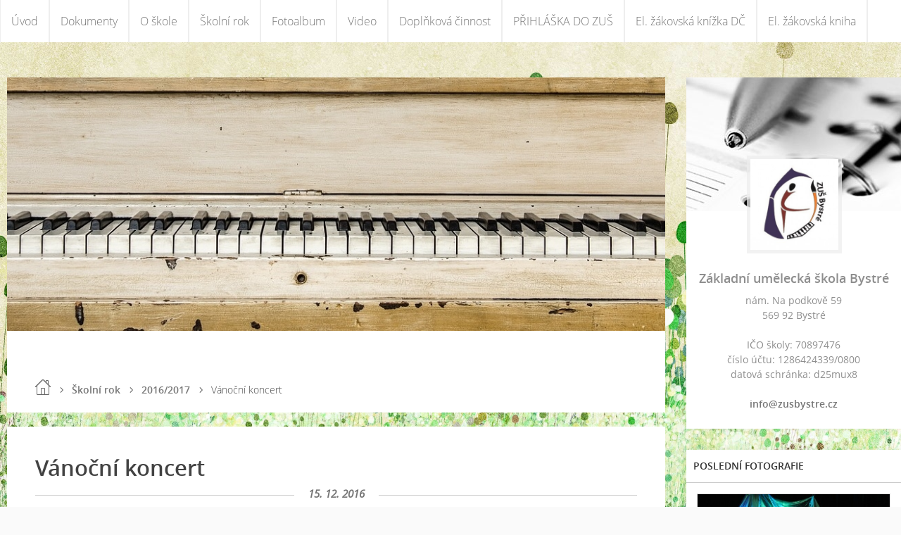

--- FILE ---
content_type: text/html; charset=UTF-8
request_url: https://www.zusbystre.cz/clanky/skolni-rok/2016-2017/vanocni-koncert.html
body_size: 5036
content:
<?xml version="1.0" encoding="utf-8"?>
<!DOCTYPE html PUBLIC "-//W3C//DTD XHTML 1.0 Transitional//EN" "http://www.w3.org/TR/xhtml1/DTD/xhtml1-transitional.dtd">
<html lang="cs" xml:lang="cs" xmlns="http://www.w3.org/1999/xhtml" xmlns:fb="http://ogp.me/ns/fb#">

      <head>

        <meta http-equiv="content-type" content="text/html; charset=utf-8" />
        <meta name="description" content="Základní umělecká škola Bystré" />
        <meta name="keywords" content="zuš,Bystré,tanec,hudba,dechy,mažoretky" />
        <meta name="robots" content="all,follow" />
        <meta name="author" content="www.zusbystre.cz" />
        <meta name="viewport" content="width=device-width,initial-scale=1">
        
        <title>
            Základní umělecká škola Bystré - Školní rok - 2016/2017 - Vánoční koncert
        </title>
        <link rel="stylesheet" href="https://s3a.estranky.cz/css/uig.css" type="text/css" />
               					<link rel="stylesheet" href="/style.1758031915.1.css" type="text/css" /><style type="text/css">.bg {
background-image: url('/img/picture/140/%3Adesign%3Abg%3A1000000340%3Avintage-art-background-image-wallpaper-hd.jpg');
 filter: progid:DXImageTransform.Microsoft.AlphaImageLoader(src='/img/picture/140/%3Adesign%3Abg%3A1000000340%3Avintage-art-background-image-wallpaper-hd.jpg', sizingMethod='scale'); 
-ms-filter: "progid:DXImageTransform.Microsoft.AlphaImageLoader(src='/img/picture/140/%3Adesign%3Abg%3A1000000340%3Avintage-art-background-image-wallpaper-hd.jpg', sizingMethod='scale')";
}</style>
<link rel="stylesheet" href="//code.jquery.com/ui/1.12.1/themes/base/jquery-ui.css">
<script src="//code.jquery.com/jquery-1.12.4.js"></script>
<script src="//code.jquery.com/ui/1.12.1/jquery-ui.js"></script>
<script type="text/javascript" src="https://s3c.estranky.cz/js/ui.js?nc=1" id="index_script" ></script><meta property="og:title" content="Vánoční koncert" />
<meta property="og:type" content="article" />
<meta property="og:url" content="https://www.zusbystre.cz/clanky/skolni-rok/2016-2017/vanocni-koncert.html" />
<meta property="og:image" content="https://www.zusbystre.cz/img/picture/35/pc080117.jpg" />
<meta property="og:site_name" content="Základní umělecká škola Bystré" />
<meta property="og:description" content="od 16.30 a 18.00 hodin, Bystré / taneční sál zuš" />
			<script type="text/javascript">
				dataLayer = [{
					'subscription': 'true',
				}];
			</script>
			
    </head>
    <body class=" contact-active">
        <div class="bg"></div>
        <!-- Wrapping the whole page, may have fixed or fluid width -->
        <div id="whole-page">

            

            <!-- Because of the matter of accessibility (text browsers,
            voice readers) we include a link leading to the page content and
            navigation } you'll probably want to hide them using display: none
            in your stylesheet -->

            <a href="#articles" class="accessibility-links">Jdi na obsah</a>
            <a href="#navigation" class="accessibility-links">Jdi na menu</a>

            <!-- We'll fill the document using horizontal rules thus separating
            the logical chunks of the document apart -->
            <hr />

            

			<!-- block for skyscraper and rectangle  -->
            <div id="sticky-box">
                <div id="sky-scraper-block">
                    
                    
                </div>
            </div>
            <!-- block for skyscraper and rectangle  -->

            <!-- Wrapping the document's visible part -->
            
            <!-- Hamburger icon -->
            <button type="button" class="menu-toggle" onclick="menuToggle()" id="menu-toggle">
            	<span></span>
            	<span></span>
            	<span></span>
            </button>
            
            <!-- Such navigation allows both horizontal and vertical rendering -->
<div id="navigation">
    <div class="inner_frame">
        <h2>Menu
            <span id="nav-decoration" class="decoration"></span>
        </h2>
        <nav>
            <menu class="menu-type-onmouse">
                <li class="">
  <a href="/">Úvod</a>
     
</li>
<li class="">
  <a href="/clanky/dokumenty/">Dokumenty</a>
     
</li>
<li class="level_1 dropdown">
  <a href="/clanky/o-skole/">O škole</a>
     <ul class="level_2">
<li class="">
  <a href="/clanky/o-skole/projekty/">Projekty</a>
</li><li class="">
  <a href="/clanky/o-skole/studijni-obory/">Studijní obory</a>
</li><li class="">
  <a href="/clanky/o-skole/zamestnanci-skoly/">Zaměstnanci školy</a>
</li>
</ul>
</li>
<li class="level_1 dropdown">
  <a href="/clanky/skolni-rok/">Školní rok</a>
     <ul class="level_2">
<li class="">
  <a href="/clanky/skolni-rok/2016-2017/">2016/2017</a>
</li><li class="">
  <a href="/clanky/skolni-rok/2017-2018/">2017/2018</a>
</li><li class="">
  <a href="/clanky/skolni-rok/2018-2019/">2018/2019</a>
</li><li class="">
  <a href="/clanky/skolni-rok/2019-2020/">2019/2020</a>
</li><li class="">
  <a href="/clanky/skolni-rok/2020-2021/">2020/2021</a>
</li><li class="">
  <a href="/clanky/skolni-rok/2021-2022/">2021/2022</a>
</li><li class="">
  <a href="/clanky/skolni-rok/2022-2023/">2022/2023</a>
</li><li class="">
  <a href="/clanky/skolni-rok/2023-2024/">2023/2024</a>
</li><li class="">
  <a href="/clanky/skolni-rok/2024-2025/">2024/2025</a>
</li><li class="">
  <a href="/clanky/skolni-rok/2025-2026/">2025/2026</a>
</li>
</ul>
</li>
<li class="">
  <a href="/fotoalbum/">Fotoalbum</a>
     
</li>
<li class="">
  <a href="/clanky/video/">Video</a>
     
</li>
<li class="">
  <a href="/clanky/doplnkova-cinnost/">Doplňková činnost</a>
     
</li>

<li class="<!--/ u_m_m_i_class /-->">
  <a href="https://klasifikace.jphsw.cz/application/default?hash=7eabe3a1649ffa2b3ff8c02ebfd5659f">PŘIHLÁŠKA DO ZUŠ</a>
     <!--/ u_m_m_i_sm /-->
</li>
<li class="<!--/ u_m_m_i_class /-->">
  <a href="https://klasifikace.jphsw.cz/?hash=9c82c7143c102b71c593d98d96093fde">El. žákovská knížka DČ</a>
     <!--/ u_m_m_i_sm /-->
</li>
<li class="<!--/ u_m_m_i_class /-->">
  <a href="https://www.klasifikace.jphsw.cz/?hash=7eabe3a1649ffa2b3ff8c02ebfd5659f">El. žákovská kniha</a>
     <!--/ u_m_m_i_sm /-->
</li>

            </menu>
        </nav>
        <div id="clear6" class="clear">
          &nbsp;
        </div>
    </div>
</div>
<!-- menu ending -->

            
            <div id="document">
                <div id="in-document">

                    <!-- body of the page -->
                    <div id="body">
                        <div id="in-body">

                            <!-- main page content -->
                            <div id="content">
                                <!-- header -->
  <div id="header">
      <div class="title-mobile">
            <h1 class="head-right hidden">
  <a href="https://www.zusbystre.cz/" title="Základní umělecká škola Bystré" style="display:none;">Základní umělecká škola Bystré</a>
  <span title="Základní umělecká škola Bystré">
  </span>
</h1>
      </div>
     <div class="inner_frame">
        <!-- This construction allows easy image replacement -->
          <div class="title-desktop">
           <h1 class="head-right hidden">
  <a href="https://www.zusbystre.cz/" title="Základní umělecká škola Bystré" style="display:none;">Základní umělecká škola Bystré</a>
  <span title="Základní umělecká škola Bystré">
  </span>
</h1>
          </div>
        <div id="header-decoration" class="decoration">
        </div>
     </div>
  </div>
<!-- /header -->

                                <!-- Breadcrumb navigation -->
<div id="breadcrumb-nav">
  <a href="/">Úvod</a> <div></div><a href="/clanky/skolni-rok/">Školní rok</a> <div></div><a href="/clanky/skolni-rok/2016-2017/">2016/2017</a> <div></div><span>Vánoční koncert</span>
</div>
<hr />

                                <!-- Article -->
  <div class="article">
    <!-- With headline can be done anything (i.e. image replacement) -->
<h2>
  <span class="span-a-title">Vánoční koncert</span>
  <span class="decoration" title="Vánoční koncert">
  </span></h2>

    
    <!-- Text of the article -->
    <div class="first">
  <strong class="date">
    15. 12. 2016</strong>
</div>

    <div class="editor-area">
  <p><a href="/img/picture/35/pc080117.jpg" target="_blank"><img alt="pc080117.jpg" class="text-picture left-float" src="/img/picture/35/pc080117.jpg" style="width: 300px; height: 224px;" /></a></p>

  <div class="article-cont-clear clear">
    &nbsp;
  </div>
</div>

    
    

    

    <!-- The bar under the article -->
  <div class="under-article">
    <div class="inner_frame">
          
        <!-- preview of choosen folder -->
        <p>Náhledy fotografií ze složky <a href="/fotoalbum/2016-2017/vanocni-koncert/">Vánoční koncert</a></p>
        
        <div id="preview-folder">
          
          <div class="wrap">
            <div class="box">
  <div>
    <a href="/fotoalbum/2016-2017/vanocni-koncert/01.html">
      <img src="/img/mid/452/01.jpg" alt="01" width="75" height="56" /></a>
  </div>
</div>
<div class="box">
  <div>
    <a href="/fotoalbum/2016-2017/vanocni-koncert/02.html">
      <img src="/img/mid/453/02.jpg" alt="02" width="75" height="56" /></a>
  </div>
</div>
<div class="box">
  <div>
    <a href="/fotoalbum/2016-2017/vanocni-koncert/03.html">
      <img src="/img/mid/454/03.jpg" alt="03" width="75" height="56" /></a>
  </div>
</div>
<div class="box">
  <div>
    <a href="/fotoalbum/2016-2017/vanocni-koncert/04.html">
      <img src="/img/mid/455/04.jpg" alt="04" width="75" height="56" /></a>
  </div>
</div>

            <br />
          </div>
          <div class="clear">&nbsp;</div>
        </div>
        <!-- /preview of choosen folder -->
          
    </div>
  </div>
<!-- /The bar under the article -->

      
  </div>
<!-- /Article -->
<!--/ u_c_a_comments /-->

                            </div>
                            
                            <div id="nav-column">

                                <div id="clear2" class="clear">
                                    &nbsp;
                                </div>
                                <hr />

                                <!-- Side column left/right -->
                                <div class="column">

                                    <!-- Inner column -->
                                    <div class="inner_frame inner-column">
                                        <!-- Portrait -->
  <div id="portrait" class="section">
    <h2>Portrét
      <span id="nav-portrait" class="portrait">
      </span></h2>
    <div class="inner_frame">
      <a href="/">
        <img src="/img/portrait.1.1510098568.jpeg" width="270" height="278" alt="Portrét" /></a>
    </div>
  </div>
<!-- /Portrait -->
                                        <!-- Contact -->
  <div id="contact-nav" class="section">
    <h2>Kontakt
      <span id="contact-nav-decoration" class="decoration">
      </span></h2>
    <div class="inner_frame">
      <address>
        <p class="contact_name">Základní umělecká škola Bystré</p><p class="contact_adress">nám. Na podkově 59<br />
569 92 Bystré<br />
<br />
IČO školy: 70897476<br />
číslo účtu: 1286424339/0800<br />
datová schránka: d25mux8<br />
<br />
</p><p class="contact_phone"></p><p class="contact_email"><a href="mailto:info@zusbystre.cz">info@zusbystre.cz</a></p>
      </address>
    </div>
  </div>
<!-- /Contact -->

                                        
                                        
                                        
                                        
                                        
                                        <!-- Last photo -->
<div id="last-photo" class="section">
    <h2>Poslední fotografie
        <span id="last-photo-decoration" class="decoration">
        </span></h2>
    <div class="inner_frame">
        <div class="inner_wrap">
            <div class="wrap-of-wrap">
                <div class="wrap-of-photo">
                    <a href="/fotoalbum/2025-2026/kouzlo-vanoc-bystre/">
                        <img src="/img/mid/5334/602351819_1463672455581248_2060218789322353265_n.jpg" alt="602351819_1463672455581248_2060218789322353265_n" width="75" height="50" /></a>
                </div>
            </div>
            <span>
                <a href="/fotoalbum/2025-2026/kouzlo-vanoc-bystre/">Kouzlo Vánoc Bystré</a>
            </span>
        </div>
    </div>
</div>
<!-- /Last photo -->
<hr />

                                        
                                        <div id="fb-likebox-feed" class="section">
    <h2>Facebook <span class="decoration fb-code"></span></h2>
    <div class="inner_frame" id="fb-likebox-feed_div">
        <div id="fb_likebox_width">
            <div class="fb-page" data-href="https://www.facebook.com/zusbystre/" data-tabs="timeline" data-small-header="false" data-adapt-container-width="true" data-hide-cover="false" data-show-facepile="true">
                <blockquote cite="https://www.facebook.com/zusbystre/" class="fb-xfbml-parse-ignore">
                    <a href="https://www.facebook.com/zusbystre/">zusbystre/</a>
                </blockquote>
            </div>
        </div>
    </div>
</div>
                                        
                                        
                                        
                                        
                                        <!-- Search -->
  <div id="search" class="section">
    <h2>Vyhledávání
      <span id="search-decoration" class="decoration">
      </span></h2>
    <div class="inner_frame">
      <form action="https://katalog.estranky.cz/" method="post">
        <fieldset>
          <input type="hidden" id="uid" name="uid" value="1418150" />
          <input name="key" id="key" />
          <br />
          <span class="clButton">
            <input type="submit" id="sendsearch" value="Vyhledat" />
          </span>
        </fieldset>
      </form>
    </div>
  </div>
<!-- /Search -->
<hr />

                                        
                                        
                                        
                                    </div>
                                    <!-- /Inner column -->

                                    <div id="clear4" class="clear">
                                        &nbsp;
                                    </div>

                                </div>
                                <!-- konci first column -->
                            </div>

                            <div id="clear3" class="clear">
                                &nbsp;
                            </div>
                            <hr />

                            <!-- /main page content -->
                        </div>
                    </div>
                    <!-- /body -->

                    <div id="clear5" class="clear">
                        &nbsp;
                    </div>
                    <hr />

                    <div id="clear7" class="clear">
                        &nbsp;
                    </div>

                </div>
            </div>
                            <!-- Footer -->
                <div id="footer">
                    <div class="inner_frame">
                        <p>
                            &copy; 2026 eStránky.cz <span class="hide">|</span> <a class="promolink promolink-paid" href="//www.estranky.cz/" title="Tvorba webových stránek zdarma, jednoduše a do 5 minut."><strong>Tvorba webových stránek</strong></a> 
                            
                            
                             | <a class="print" href="javascript:window.print()">Tisk</a>
                             | <span class="updated">Aktualizováno:  16. 1. 2026</span>
                            
                            
                        </p>
                        
                        
                    </div>
                </div>
                <!-- /Footer -->


            
            <!-- block for board position-->
        </div>
        <div id="fb-root"></div>
<script async defer src="https://connect.facebook.net/cs_CZ/sdk.js#xfbml=1&version=v3.2&appId=979412989240140&autoLogAppEvents=1"></script><!-- NO GEMIUS -->
    </body>
</html>